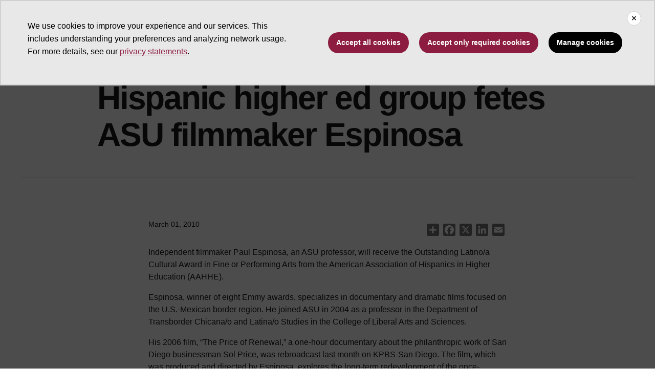

--- FILE ---
content_type: text/html; charset=UTF-8
request_url: https://news.asu.edu/content/hispanic-higher-ed-group-fetes-asu-filmmaker-espinosa
body_size: 8767
content:
<!DOCTYPE html>
<html lang="en" dir="ltr" prefix="og: https://ogp.me/ns#">
  <head>
    <meta charset="utf-8" />
<script>window.dataLayer = window.dataLayer || [];</script>
<script>
    // Google Tag Manager - GTM-KDWN8Z
    (function(w,d,s,l,i){w[l]=w[l]||[];w[l].push({'gtm.start':
    new Date().getTime(),event:'gtm.js'});var f=d.getElementsByTagName(s)[0],
    j=d.createElement(s),dl=l!='dataLayer'?'&amp;l='+l:'';j.async=true;j.src=
    '//www.googletagmanager.com/gtm.js?id='+i+dl;f.parentNode.insertBefore(j,f);
    })(window,document,'script','dataLayer','GTM-KDWN8Z');
</script>
<meta name="description" content="ASU&#039;s Paul Espinosa is being honored with the Outstanding Latino/a Cultural Award in Fine or Performing Arts from the American Association of Hispanics in Higher Education." />
<link rel="canonical" href="https://news.asu.edu/content/hispanic-higher-ed-group-fetes-asu-filmmaker-espinosa" />
<meta name="msvalidate.01" content="657836F28A73675EDA691E52E47A0DB9" />
<meta name="Generator" content="Drupal 10 (https://www.drupal.org)" />
<meta name="MobileOptimized" content="width" />
<meta name="HandheldFriendly" content="true" />
<meta name="viewport" content="width=device-width, initial-scale=1.0" />
<meta name="cmsversion" content="Webspark: 2.16.5" />
<link rel="icon" href="/themes/custom/renovationcustom/favicon.ico" type="image/vnd.microsoft.icon" />
<script>window.a2a_config=window.a2a_config||{};a2a_config.callbacks=[];a2a_config.overlays=[];a2a_config.templates={};a2a_config.icon_color = "#747474,#ffffff";</script>

    <title>Hispanic higher ed group fetes ASU filmmaker Espinosa | ASU News</title>
    <link rel="stylesheet" media="all" href="/sites/default/files/css/css_RbIwjuZHm4HkDYpF92Cex29F88kxwoq3JixG8rTiusE.css?delta=0&amp;language=en&amp;theme=renovationcustom&amp;include=[base64]" />
<link rel="stylesheet" media="all" href="/sites/default/files/css/css_acsoN1kLpSLaF3zusf6AHHKP1ds8iH-bSq4xEwarLuU.css?delta=1&amp;language=en&amp;theme=renovationcustom&amp;include=[base64]" />
<link rel="stylesheet" media="print" href="/sites/default/files/css/css_z6lmiwJoQBRNcrjnkg5JH1qH5C-9GFh4iRauKAzOIPY.css?delta=2&amp;language=en&amp;theme=renovationcustom&amp;include=[base64]" />

    <script type="application/json" data-drupal-selector="drupal-settings-json">{"path":{"baseUrl":"\/","pathPrefix":"","currentPath":"node\/52125","currentPathIsAdmin":false,"isFront":false,"currentLanguage":"en","themeUrl":"themes\/custom\/renovationcustom"},"pluralDelimiter":"\u0003","suppressDeprecationErrors":true,"gtm":{"tagId":null,"settings":{"data_layer":"dataLayer","include_classes":false,"allowlist_classes":"google\nnonGooglePixels\nnonGoogleScripts\nnonGoogleIframes","blocklist_classes":"customScripts\ncustomPixels","include_environment":false,"environment_id":"","environment_token":""},"tagIds":["GTM-K386MCB"]},"gtag":{"tagId":"","consentMode":false,"otherIds":[],"events":[],"additionalConfigInfo":[]},"ajaxPageState":{"libraries":"[base64]","theme":"renovationcustom","theme_token":null},"ajaxTrustedUrl":[],"radioactivity":{"type":"default","endpoint":"https:\/\/news.asu.edu\/radioactivity\/emit"},"asu_brand":{"props":{"baseUrl":"https:\/\/news.asu.edu\/","title":"ASU News","parentOrg":"","parentOrgUrl":"","expandOnHover":0,"loginLink":"\/caslogin","logoutLink":"\/caslogout","buttons":[{"href":"\/subscribe","text":"Subscribe","color":"gold"},{"href":"\/search","text":"Search ASU News Stories","color":"maroon"}],"loggedIn":false,"userName":"","navTree":[{"href":"\/","text":"Home","items":"","buttons":"","type":"icon-home","class":"home"},{"href":"","text":"Browse","items":[[{"href":"","text":"Browse Stories by Topic","type":"heading","children":[]},{"href":"\/saf\/science-and-technology","text":"Science and Technology","type":null,"children":[]},{"href":"\/saf\/arts-humanities-and-education","text":"Arts, Humanities and Education","type":null,"children":[]},{"href":"\/saf\/entrepreneurship","text":"Business and Entrepreneurship","type":null,"children":[]},{"href":"\/saf\/health-and-medicine","text":"Health and Medicine","type":null,"children":[]},{"href":"\/saf\/environment-and-sustainability","text":"Environment and Sustainability","type":null,"children":[]}],[{"href":"\/saf\/law-journalism-and-politics","text":"Law, Journalism and Politics","type":"column break","children":[]},{"href":"\/saf\/local-national-and-global-affairs","text":"Local, National and Global Affairs","type":null,"children":[]},{"href":"\/saf\/sun-devil-community","text":"Sun Devil Community","type":null,"children":[]},{"href":"\/sports","text":"Sports","type":null,"children":[]},{"href":"\/saf\/university-news","text":"University News","type":null,"children":[]},{"href":"https:\/\/asuevents.asu.edu\/","text":"Events","type":null,"children":[]},{"href":"\/explore-stories-by-topic","text":"Explore Full List of Topics","type":"button","children":[]}],[{"href":"","text":"ASU Experts","type":"heading","children":[]},{"href":"\/interests\/expert-q-and-a","text":"Expert Q\u0026A","type":null,"children":[]},{"href":"https:\/\/newsroom.asu.edu\/experts","text":"Find an Expert","type":null,"children":[]}],[{"href":"","text":"About Us","type":"heading","children":[]},{"href":"\/subscribe","text":"Manage Subscriptions","type":null,"children":[]},{"href":"\/contact","text":"Contact Us","type":null,"children":[]},{"href":"","text":"Social Media","type":"heading","children":[]},{"href":"https:\/\/www.instagram.com\/asunewsofficial\/","text":"Instagram","type":null,"children":[]},{"href":"https:\/\/www.threads.net\/@asunewsofficial","text":"Threads","type":null,"children":[]},{"href":"https:\/\/www.youtube.com\/asunews","text":"YouTube","type":null,"children":[]}]],"buttons":""},{"href":"\/multimedia","text":"Multimedia","items":"","buttons":""},{"href":"https:\/\/news.asu.edu\/research-matters","text":"Research That Matters","items":"","buttons":""},{"href":"https:\/\/news.asu.edu\/content\/agriculture","text":"Innovating Agriculture","items":"","buttons":""},{"href":"https:\/\/newsroom.asu.edu","text":"For the Media","items":"","buttons":""}],"logo":{"alt":"Arizona State University logo","title":"ASU homepage","src":"\/profiles\/contrib\/webspark\/modules\/asu_brand\/node_modules\/@asu\/component-header-footer\/dist\/assets\/img\/arizona-state-university-logo-vertical.png","mobileSrc":"\/profiles\/contrib\/webspark\/modules\/asu_brand\/node_modules\/@asu\/component-header-footer\/dist\/assets\/img\/arizona-state-university-logo.png","brandLink":"https:\/\/www.asu.edu"},"searchUrl":"https:\/\/search.asu.edu\/search","site":"news.asu.edu"}},"is_admin":false,"user":{"uid":0,"permissionsHash":"2f9fdffcd1ac71f9949b118c76baad9a157b468eb77e0eb33a356f0a348650eb"}}</script>
<script src="/sites/default/files/js/js_s9LX53L86YkEUTCy6u02PWkUPlwKktLPZjBzcyZX-Ko.js?scope=header&amp;delta=0&amp;language=en&amp;theme=renovationcustom&amp;include=eJxdj10SwyAIhC-k8UgOKnHSGsgg_cntS00e2rywux8zDAulKAPtAU4zzcKkLttA0rgJRkEqKOFE3pA_kDPhJ-jCFLruDX-BQmrY3QtT30DuMTXO9x4u2VXm2jAq1FB1_Y9Qr3mCG7wd9EecmdWeOsSPY4MLQtaYWTAM6792bJIAFWuxbkzWo_u2GJL9A7qsZWg"></script>
<script src="/modules/contrib/google_tag/js/gtm.js?t9jnip"></script>
<script src="/modules/contrib/google_tag/js/gtag.js?t9jnip"></script>

            <script defer src="/libraries/fontawesome/js/all.min.js"></script>
    <script defer src="/profiles/contrib/webspark/themes/renovation/js/asuawesome.js"></script>
  </head>
  <body class="node-52125 node-type--news page-node-52125  content hispanic-higher-ed-group-fetes-asu-filmmaker-espinosa">
    
    <!-- Google Tag Manager (noscript) - GTM-KDWN8Z -->
    <noscript><iframe src="//www.googletagmanager.com/ns.html?id=GTM-KDWN8Z"
    height="0" width="0" style="display:none;visibility:hidden"></iframe>
    </noscript>
    <!-- End Google Tag Manager (noscript) - GTM-KDWN8Z -->
<noscript><iframe src="https://www.googletagmanager.com/ns.html?id=GTM-K386MCB"
                  height="0" width="0" style="display:none;visibility:hidden"></iframe></noscript>

      <div class="dialog-off-canvas-main-canvas" data-off-canvas-main-canvas>
      <header>
        
  <div class="block block--renovationcustom-asubrandheader">

  
    

            
        <!-- Header component will be initialized in this container. -->
        <div id="ws2HeaderContainer"></div>
      
  </div>


  </header>
<main>
  <div class="page page-wrapper-webspark ">
    <div class="pt-5 pb-5">

              <div class="page__pre-content center-container max-size-container">
          <div class="container">
            
          </div>
        </div>
      
              <div id="skip-to-content" class="page__content center-container max-size-container">
            <div data-drupal-messages-fallback class="hidden"></div>
  <div class="block block--renovationcustom-innovation-asu-news-system-main block--system-main">

  
    

            
<article  data-history-node-id="52125" class="node news news--full" >
  
  
              <div class="layout__fixed-width">
          <div  class="bg-top bg-percent-100 max-size-container center-container bg-white">
        <div class="container">
          <div class="row">
            <div class="col-12">
              <div  class="layout__region layout__region--first">
                
  <div class="views-element-container block">

  
    

            <div>
<div class="node-body-category view js-view-dom-id-e3a2d7b2f03b63590cd63995aedf221ba0c8a5ca1fddac4b731ba5d0f604f054 view-theme-asu-news-story">
       
        
        
        
            <div class="view-content">
        
    <div>
          
      </div>

      </div>
      
        
        
        
        
        </div>
</div>

      
  </div>

  <div class="views-element-container block">

  
    

            <div>
<div class="node-body-title view js-view-dom-id-4354ff8770d8f2a497d125ab4bb9fb2752a2541bd51eb6967e8c7db8f394afb3 view-theme-asu-news-story">
       
        
        
        
            <div class="view-content">
        
    <div class="views-row">
          <h1>Hispanic higher ed group fetes ASU filmmaker Espinosa</h1>
      </div>

      </div>
      
        
        
        
        
        </div>
</div>

      
  </div>

  <div class="views-element-container block">

  
    

            <div>
<div class="view js-view-dom-id-d74b2daebb6a8dc49236f0d76ba59b1b722f9d1c91e6c9b99e7ccc93b809955b view-theme-asu-news-story">
       
        
        
        
            <div class="view-content">
        
    <div class="views-row">
          <hr />
      </div>

      </div>
      
        
        
        
        
        </div>
</div>

      
  </div>

  <div class="views-element-container block">

  
    

            <div>
<div class="node-body-image view js-view-dom-id-feef02d5c72abd502f917a6c0e75ce34e3de44d6e8b3f8fd8be3758afa56e123 view-theme-asu-news-story">
       
        
        
        
            <div class="view-content">
        
    <div class="views-row">
          
      </div>

      </div>
      
        
        
        
        
        </div>
</div>

      
  </div>

              </div>
            </div>
          </div>
        </div>
      </div>
      </div>
<div  class="6-6 bg-top bg-percent-100 uds-flex-order-default bg-white">
  <div class="container">
    <div class="row">
              <div  class="layout__region layout__region--first col-md-6">
          
  <div class="views-element-container block">

  
    

            <div>
<div class="view js-view-dom-id-0099ef023697e796bcaf17d2e27d4ff7472ed5dbb14276a67d76e3ce1b1be2e4 view-theme-author">
       
        
        
        
            <div class="view-content">
        
    <div class="views-row">
          <div class="author-profile">
   <div class="clearfix">
      <div class="author-bio">
               <span class="small">
            <time datetime="2010-03-01T17:32:18-07:00">March 01, 2010</time>
 
          </span>
      </div>
   </div>
</div>

      </div>

      </div>
      
        
        
        
        
        </div>
</div>

      
  </div>

        </div>
                    <div  class="layout__region layout__region--second col-md-6">
          
  <div class="block">

  
    

            <span class="a2a_kit a2a_kit_size_24 addtoany_list" data-a2a-url="https://news.asu.edu/content/hispanic-higher-ed-group-fetes-asu-filmmaker-espinosa" data-a2a-title="Hispanic higher ed group fetes ASU filmmaker Espinosa"><a class="a2a_dd addtoany_share" href="https://www.addtoany.com/share#url=https%3A%2F%2Fnews.asu.edu%2Fcontent%2Fhispanic-higher-ed-group-fetes-asu-filmmaker-espinosa&amp;title=Hispanic%20higher%20ed%20group%20fetes%20ASU%20filmmaker%20Espinosa"></a><a class="a2a_button_facebook"></a><a class="a2a_button_x"></a><a class="a2a_button_linkedin"></a><a class="a2a_button_email"></a></span>

      
  </div>

        </div>
          </div>
  </div>
</div>
        <div class="layout__fixed-width">
          <div  class="bg-top bg-percent-100 max-size-container center-container bg-white">
        <div class="container">
          <div class="row">
            <div class="col-12">
              <div  class="layout__region layout__region--first">
                
  <div class="views-element-container block">

  
    

            <div>
<div class="node-editors-note view js-view-dom-id-e30db579769789041080ac275f2c51a5b61d327065926d3e5abea10e2f8a68d6 view-theme-asu-news-story">
       
        
        
        
            <div class="view-content">
        
    <div class="views-row">
          
      </div>

      </div>
      
        
        
        
        
        </div>
</div>

      
  </div>

  <div class="views-element-container block">

  
    

            <div>
<div class="node-body view js-view-dom-id-ce27d7d8ad750aaf9cee7e59f0dcb8f500b93f7d049a2e256113f8a3a106b9ed view-theme-asu-now-article">
       
        
        
        
            <div class="view-content">
        
    <div>
          <p>Independent filmmaker Paul Espinosa, an ASU professor, will receive the Outstanding Latino/a Cultural Award in Fine or Performing Arts from the American Association of Hispanics in Higher Education (AAHHE).</p><separator></separator><p>Espinosa, winner of eight Emmy awards, specializes in documentary and dramatic films focused on the U.S.-Mexican border region. He joined ASU in 2004 as a professor in the Department of Transborder Chicana/o and Latina/o Studies in the College of Liberal Arts and Sciences.</p><separator></separator><p>His 2006 film, “The Price of Renewal,” a one-hour documentary about the philanthropic work of San Diego businessman Sol Price, was rebroadcast last month on KPBS-San Diego. The film, which was produced and directed by Espinosa, explores the long-term redevelopment of the once-deteriorating neighborhood of City Heights, often referred to as the Ellis Island of San Diego.</p><separator></separator><p>Among other films in which Espinosa was producer, writer and director, were “Taco Shop Poets” (2002), “The Border” (1999) and “Uneasy Neighbors” (1990). He also produced “…And the Earth Did Not Swallow Him” (1995) and “The New Tijuana” (1990).</p><separator></separator><p>According to AAHHE President Loui Olivas, assistant vice president at ASU, Espinosa was selected for the award by a panel of experts in higher education. The selection criteria focused on the recipient’s sustained contributions and efforts to showcase the significant accomplishments this award represents.</p><separator></separator><p>“AAHHE is an agent of change for improving education, thus enabling Hispanic students to fully participate in a diverse society,” Olivas noted.</p><separator></separator><p>Each year, this award is given to someone who has contributed significantly to the understanding of the Hispanic community and culture through a medium in the arts or performing arts.</p><separator></separator><p>To celebrate and recognize the work of Hispanics in higher education and other national leaders, the AAHHE awards program was created to honor individuals at a special awards luncheon, this year on March 6 at the national conference in Costa Mesa, Calif.</p><separator></separator><p>“It’s wonderful to be acknowledged by your peers for the work you love doing,” Espinosa said. “Documenting the experiences of my community on film has been a truly rewarding experience.”</p><separator></separator><p>AAHHE works collaboratively with education, business and industry sectors, as well as community and professional organizations to enhance the educational aspirations and to meet the professional growth needs of a significantly increasing Hispanic population. More information is online at <a href="http://www.aahhe.org">www.aahhe.org</a>.</p>
      </div>

      </div>
      
        
        
        
        
        </div>
</div>

      
  </div>

  <div class="views-element-container block">

  
    

            <div>
<div class="node-body view js-view-dom-id-0f3215f644c81ce7e87105094d81644d4af0986e207511682f95d06e42e9cc33 view-theme-asu-news-story">
       
        
        
        
            <div class="view-content">
        
    <div class="views-row">
          
      </div>

      </div>
      
        
        
        
        
        </div>
</div>

      
  </div>

  <div class="views-element-container block">

  
    

            <div>
<div class="node-body-categories view js-view-dom-id-247120073a90857cad7ab533b9396e642d88084ff5b0e18083374c0417c8a56b view-theme-asu-news-story">
       
        
        
        
            <div class="view-content">
        
    <div>
          <a href="https://news.asu.edu/interests/arts" class="btn btn-tag btn-gat-alt-white">Arts</a> <a href="https://news.asu.edu/college-unit/college-liberal-arts-and-sciences" class="btn btn-tag btn-gat-alt-white">The College of Liberal Arts and Sciences</a>
      </div>

      </div>
      
        
        
        
        
        </div>
</div>

      
  </div>

  <div class="views-element-container block">

  
    

            <div>
<div class="view js-view-dom-id-d2dbc931dc0a4cd7934d2294761aa45597ac70ff72d1d508a6ec51c0e642c2fa view-theme-asu-news-story">
       
        
        
        
            <div class="view-content">
        
    <div>
          
      </div>

      </div>
      
        
        
        
        
        </div>
</div>

      
  </div>

              </div>
            </div>
          </div>
        </div>
      </div>
      </div>

  </article>


      
  </div>


        </div>
          </div>
  </div>
</main>
  <footer class="page__footer" id="asu-footer" role="contentinfo">
      
  <div class="block block--renovationcustom-asufooter">

  
    

              <div class="wrapper" id="wrapper-endorsed-footer">
    <div class="container" id="endorsed-footer">
      <div class="row">
        <div class="col-md" id="endorsed-logo">
                      <a
              href="https://www.asu.edu"
              data-ga-footer-type="internal link"
              data-ga-footer-section="primary footer"
              data-ga-footer="asu logo"
              data-ga-footer-component=""
            >
              <img
                src="/profiles/contrib/webspark/modules/asu_footer/img/ASU-EndorsedLogo.png"
                loading="lazy" height="192" width="692"
                alt="Arizona State University."
              />
            </a>
                  </div>
        <div class="col-md" id="social-media">
          <nav class="nav" aria-label="Social Media">
                                                  <a
                class="nav-link"
                href="https://www.instagram.com/asunewsofficial"
                data-ga-footer-type="external link"
                data-ga-footer-section="primary footer"
                data-ga-footer="instagram icon"
                data-ga-footer-component=""
              >
                <span title="Instagram Social Media Icon" class="fab fa-instagram-square"></span>
              </a>
                                      <a
                class="nav-link"
                href="https://www.youtube.com/asunews"
                data-ga-footer-type="external link"
                data-ga-footer-section="primary footer"
                data-ga-footer="youtube icon"
                data-ga-footer-component=""
              >
                <span title="YouTube Social Media Icon" class="fab fa-youtube-square"></span>
              </a>
                                  </nav>
        </div>
      </div>
    </div>
  </div>

  <div class="wrapper" id="wrapper-footer-columns">
    <div class="container" id="footer-columns">
      <div class="row">
        <div class="col-xl" id="info-column">
          <div class="h5">ASU News</div>
                      <p class="contact-link">
            <a
              data-ga-footer-type="internal link"
              data-ga-footer-region="footer"
              data-ga-footer-section="primary footer"
              data-ga-footer="Contact ASU News"
              data-ga-footer-component="ASU News"
              href="/contact">Contact ASU News</a></p>
                                <p class="contribute-button">
            <a
              data-ga-footer-type="internal link"
              data-ga-footer-region="footer"
              data-ga-footer-section="primary footer"
              data-ga-footer="Manage subscriptions"
              data-ga-footer-component="ASU News"
              href="/subscribe" class="btn btn-small btn-gold">Manage subscriptions</a></p>
                  </div>
                <div class="col-xl flex-footer">
          <div class="card accordion-item desktop-disable-xl">
                      <div class="accordion-header">
              <div class="h5">
                <a
                  id="footlink-header-second-1"
                  class="collapsed"
                  data-bs-toggle="collapse"
                  data-ga-footer-type="internal link"
                  data-ga-footer-region="footer"
                  data-ga-footer-section="primary footer"
                  data-ga-footer-component=""
                  data-ga-footer="ASU News"
                  href="#footlink-second-1"
                  role="button"
                  aria-expanded="false"
                  aria-controls="footlink-second-1"
                >
                  ASU News
                  <span class="fas fa-chevron-up"></span>
                </a>
              </div>
            </div>
            <div
              id="footlink-second-1"
              role="region"
              class="collapse accordion-body">
                                                        <a href="https://newsroom.asu.edu"
                  class="nav-link"
                  data-ga-footer-type="internal link"
                  data-ga-footer-region="footer"
                  data-ga-footer-section="primary footer"
                  data-ga-footer="Media Relations"
                  data-ga-footer-component="ASU News"
                  >Media Relations</a>
                                                        <a href="/saf/science-and-technology"
                  class="nav-link"
                  data-ga-footer-type="internal link"
                  data-ga-footer-region="footer"
                  data-ga-footer-section="primary footer"
                  data-ga-footer="Science and Technology"
                  data-ga-footer-component="ASU News"
                  >Science and Technology</a>
                                                        <a href="/saf/arts-humanities-and-education"
                  class="nav-link"
                  data-ga-footer-type="internal link"
                  data-ga-footer-region="footer"
                  data-ga-footer-section="primary footer"
                  data-ga-footer="Arts, Humanities and Education"
                  data-ga-footer-component="ASU News"
                  >Arts, Humanities and Education</a>
                                                        <a href="/saf/entrepreneurship"
                  class="nav-link"
                  data-ga-footer-type="internal link"
                  data-ga-footer-region="footer"
                  data-ga-footer-section="primary footer"
                  data-ga-footer="Business and Entrepreneurship"
                  data-ga-footer-component="ASU News"
                  >Business and Entrepreneurship</a>
                                                        <a href="/saf/health-and-medicine"
                  class="nav-link"
                  data-ga-footer-type="internal link"
                  data-ga-footer-region="footer"
                  data-ga-footer-section="primary footer"
                  data-ga-footer="Health and Medicine"
                  data-ga-footer-component="ASU News"
                  >Health and Medicine</a>
                                                        <a href="/saf/environment-and-sustainability"
                  class="nav-link"
                  data-ga-footer-type="internal link"
                  data-ga-footer-region="footer"
                  data-ga-footer-section="primary footer"
                  data-ga-footer="Environment and Sustainability"
                  data-ga-footer-component="ASU News"
                  >Environment and Sustainability</a>
                                                        <a href="/saf/law-journalism-and-politics"
                  class="nav-link"
                  data-ga-footer-type="internal link"
                  data-ga-footer-region="footer"
                  data-ga-footer-section="primary footer"
                  data-ga-footer="Law, Journalism and Politics"
                  data-ga-footer-component="ASU News"
                  >Law, Journalism and Politics</a>
                                                        <a href="/saf/local-national-and-global-affairs"
                  class="nav-link"
                  data-ga-footer-type="internal link"
                  data-ga-footer-region="footer"
                  data-ga-footer-section="primary footer"
                  data-ga-footer="Local, National and Global Affairs"
                  data-ga-footer-component="ASU News"
                  >Local, National and Global Affairs</a>
                                                        <a href="/saf/sun-devil-community"
                  class="nav-link"
                  data-ga-footer-type="internal link"
                  data-ga-footer-region="footer"
                  data-ga-footer-section="primary footer"
                  data-ga-footer="Sun Devil Community"
                  data-ga-footer-component="ASU News"
                  >Sun Devil Community</a>
                                                        <a href="/saf/university-news"
                  class="nav-link"
                  data-ga-footer-type="internal link"
                  data-ga-footer-region="footer"
                  data-ga-footer-section="primary footer"
                  data-ga-footer="University News"
                  data-ga-footer-component="ASU News"
                  >University News</a>
                                      </div>
                    </div>
        </div>
                <div class="col-xl flex-footer">
          <div class="card accordion-item desktop-disable-xl">
                      <div class="accordion-header">
              <div class="h5">
                <a
                  id="footlink-header-third-1"
                  class="collapsed"
                  data-bs-toggle="collapse"
                  data-ga-footer-type="internal link"
                  data-ga-footer-region="footer"
                  data-ga-footer-section="primary footer"
                  data-ga-footer-component=""
                  data-ga-footer="University"
                  href="#footlink-third-1"
                  role="button"
                  aria-expanded="false"
                  aria-controls="footlink-third-1"
                >
                  University
                  <span class="fas fa-chevron-up"></span>
                </a>
              </div>
            </div>
            <div
              id="footlink-third-1"
              role="region"
              class="collapse accordion-body">
                                                        <a href="https://students.asu.edu/apply"
                  class="nav-link"
                  data-ga-footer-type="internal link"
                  data-ga-footer-region="footer"
                  data-ga-footer-section="primary footer"
                  data-ga-footer="Admissions"
                  data-ga-footer-component="University"
                  >Admissions</a>
                                                        <a href="https://students.asu.edu/financialaid"
                  class="nav-link"
                  data-ga-footer-type="internal link"
                  data-ga-footer-region="footer"
                  data-ga-footer-section="primary footer"
                  data-ga-footer="Financial Aid"
                  data-ga-footer-component="University"
                  >Financial Aid</a>
                                                        <a href="https://president.asu.edu/"
                  class="nav-link"
                  data-ga-footer-type="internal link"
                  data-ga-footer-region="footer"
                  data-ga-footer-section="primary footer"
                  data-ga-footer="President&#039;s Office"
                  data-ga-footer-component="University"
                  >President&#039;s Office</a>
                                                        <a href="http://www.asu.edu/about"
                  class="nav-link"
                  data-ga-footer-type="internal link"
                  data-ga-footer-region="footer"
                  data-ga-footer-section="primary footer"
                  data-ga-footer="About ASU"
                  data-ga-footer-component="University"
                  >About ASU</a>
                                                        <a href="https://www.asu.edu"
                  class="nav-link"
                  data-ga-footer-type="internal link"
                  data-ga-footer-region="footer"
                  data-ga-footer-section="primary footer"
                  data-ga-footer="ASU Home"
                  data-ga-footer-component="University"
                  >ASU Home</a>
                                                        <a href="https://cfo.asu.edu/alerts-and-advisories-faqs"
                  class="nav-link"
                  data-ga-footer-type="internal link"
                  data-ga-footer-region="footer"
                  data-ga-footer-section="primary footer"
                  data-ga-footer="Emergency"
                  data-ga-footer-component="University"
                  >Emergency</a>
                                      </div>
                    </div>
        </div>
                <div class="col-xl flex-footer">
          <div class="card accordion-item desktop-disable-xl">
                      <div class="accordion-header">
              <div class="h5">
                <a
                  id="footlink-header-fourth-1"
                  class="collapsed"
                  data-bs-toggle="collapse"
                  data-ga-footer-type="internal link"
                  data-ga-footer-region="footer"
                  data-ga-footer-section="primary footer"
                  data-ga-footer-component=""
                  data-ga-footer="Events"
                  href="#footlink-fourth-1"
                  role="button"
                  aria-expanded="false"
                  aria-controls="footlink-fourth-1"
                >
                  Events
                  <span class="fas fa-chevron-up"></span>
                </a>
              </div>
            </div>
            <div
              id="footlink-fourth-1"
              role="region"
              class="collapse accordion-body">
                                                        <a href="https://asuevents.asu.edu/"
                  class="nav-link"
                  data-ga-footer-type="internal link"
                  data-ga-footer-region="footer"
                  data-ga-footer-section="primary footer"
                  data-ga-footer="ASU Events"
                  data-ga-footer-component="Events"
                  >ASU Events</a>
                                                        <a href="https://thesundevils.com"
                  class="nav-link"
                  data-ga-footer-type="internal link"
                  data-ga-footer-region="footer"
                  data-ga-footer-section="primary footer"
                  data-ga-footer="Athletics"
                  data-ga-footer-component="Events"
                  >Athletics</a>
                                      </div>
                    </div>
        </div>
              </div>
    </div>
  </div>

<div class="wrapper" id="wrapper-footer-innovation">
  <div class="container" id="footer-innovation">
    <div class="row">
      <div class="col">
        <div class="d-flex footer-innovation-links">
          <nav class="nav" aria-label="University Services">
            <a
              class="nav-link"
              href="https://www.asu.edu/about/locations-maps"
              data-ga-footer-type="internal link"
              data-ga-footer-section="secondary footer"
              data-ga-footer="maps and locations"
              data-ga-footer-component=""
            >Maps and Locations</a>
            <a
              class="nav-link"
              href="https://cfo.asu.edu/applicant"
              data-ga-footer-type="internal link"
              data-ga-footer-section="secondary footer"
              data-ga-footer="jobs"
              data-ga-footer-component=""
            >Jobs</a>
            <a
              class="nav-link"
              href="https://search.asu.edu/?search-tabs=web_dir_faculty_staff"
              data-ga-footer-type="internal link"
              data-ga-footer-section="secondary footer"
              data-ga-footer="directory"
              data-ga-footer-component=""
            >Directory</a>
            <a
              class="nav-link"
              href="https://www.asu.edu/about/contact"
              data-ga-footer-type="internal link"
              data-ga-footer-section="secondary footer"
              data-ga-footer="contact asu"
              data-ga-footer-component=""
            >Contact ASU</a>
            <a
              class="nav-link"
              href="https://my.asu.edu"
              data-ga-footer-type="internal link"
              data-ga-footer-section="secondary footer"
              data-ga-footer="my asu"
              data-ga-footer-component=""
            >My ASU</a>
          </nav>
          <a
            class="img-link"
            href="https://www.asu.edu/rankings"
            data-ga-footer-type="internal link"
            data-ga-footer-section="secondary footer"
            data-ga-footer="#1 in the u.s. for innovation"
            data-ga-footer-component=""
          >
            <img src="/profiles/contrib/webspark/modules/asu_footer/img/footer-rank.png" loading="lazy" height="105" width="640" alt="Repeatedly ranked #1 on 30+ lists in the last 3 years">
          </a>
        </div>
      </div>
    </div>
  </div>
</div>

<div class="wrapper" id="wrapper-footer-colophon">
  <div class="container" id="footer-colophon">
    <div class="row">
      <div class="col">
        <div class="footer-legal-links">
          <nav class="nav colophon" aria-label="University Legal and Compliance">
            <a
              class="nav-link"
              href="https://www.asu.edu/about/copyright-trademark"
              data-ga-footer-type="internal link"
              data-ga-footer-section="tertiary footer"
              data-ga-footer="copyright and trademark"
              data-ga-footer-component=""
            >Copyright and Trademark</a>
            <a
              class="nav-link"
              href="https://accessibility.asu.edu/report"
              data-ga-footer-type="internal link"
              data-ga-footer-section="tertiary footer"
              data-ga-footer="accessibility"
              data-ga-footer-component=""
            >Accessibility</a>
            <a
              class="nav-link"
              href="https://www.asu.edu/about/privacy"
              data-ga-footer-type="internal link"
              data-ga-footer-section="tertiary footer"
              data-ga-footer="privacy"
              data-ga-footer-component=""
            >Privacy</a>
            <a
              class="nav-link"
              href="https://www.asu.edu/about/terms-of-use"
              data-ga-footer-type="internal link"
              data-ga-footer-section="tertiary footer"
              data-ga-footer="terms of use"
              data-ga-footer-component=""
            >Terms of Use</a>
            <a
              class="nav-link"
              href="https://www.asu.edu/emergency"
              data-ga-footer-type="internal link"
              data-ga-footer-section="tertiary footer"
              data-ga-footer="emergency"
              data-ga-footer-component=""
            >Emergency</a>
          </nav>
        </div>
      </div>
    </div>
  </div>
</div>

      
  </div>


  </footer>

  </div>

    
    <script src="/sites/default/files/js/js_1Nde5uKLYgYV7Xal2_PdRBdHB5KbqeZgVIiauP70m8c.js?scope=footer&amp;delta=0&amp;language=en&amp;theme=renovationcustom&amp;include=eJxdj10SwyAIhC-k8UgOKnHSGsgg_cntS00e2rywux8zDAulKAPtAU4zzcKkLttA0rgJRkEqKOFE3pA_kDPhJ-jCFLruDX-BQmrY3QtT30DuMTXO9x4u2VXm2jAq1FB1_Y9Qr3mCG7wd9EecmdWeOsSPY4MLQtaYWTAM6792bJIAFWuxbkzWo_u2GJL9A7qsZWg"></script>
<script src="https://static.addtoany.com/menu/page.js" defer></script>
<script src="/sites/default/files/js/js_vY_ZvXvokjNNqX3LbWn_nNJgdnVo1eWNILMVrLTbvRs.js?scope=footer&amp;delta=2&amp;language=en&amp;theme=renovationcustom&amp;include=eJxdj10SwyAIhC-k8UgOKnHSGsgg_cntS00e2rywux8zDAulKAPtAU4zzcKkLttA0rgJRkEqKOFE3pA_kDPhJ-jCFLruDX-BQmrY3QtT30DuMTXO9x4u2VXm2jAq1FB1_Y9Qr3mCG7wd9EecmdWeOsSPY4MLQtaYWTAM6792bJIAFWuxbkzWo_u2GJL9A7qsZWg"></script>

  <script defer src="https://static.cloudflareinsights.com/beacon.min.js/vcd15cbe7772f49c399c6a5babf22c1241717689176015" integrity="sha512-ZpsOmlRQV6y907TI0dKBHq9Md29nnaEIPlkf84rnaERnq6zvWvPUqr2ft8M1aS28oN72PdrCzSjY4U6VaAw1EQ==" data-cf-beacon='{"rayId":"9c793677c9b6cf5f","version":"2025.9.1","serverTiming":{"name":{"cfExtPri":true,"cfEdge":true,"cfOrigin":true,"cfL4":true,"cfSpeedBrain":true,"cfCacheStatus":true}},"token":"277cfcd0c61a45a28a0965fee3339e35","b":1}' crossorigin="anonymous"></script>
<script>(function(){function c(){var b=a.contentDocument||a.contentWindow.document;if(b){var d=b.createElement('script');d.innerHTML="window.__CF$cv$params={r:'9c793677c9b6cf5f',t:'MTc3MDAzMDMyMC4wMDAwMDA='};var a=document.createElement('script');a.nonce='';a.src='/cdn-cgi/challenge-platform/scripts/jsd/main.js';document.getElementsByTagName('head')[0].appendChild(a);";b.getElementsByTagName('head')[0].appendChild(d)}}if(document.body){var a=document.createElement('iframe');a.height=1;a.width=1;a.style.position='absolute';a.style.top=0;a.style.left=0;a.style.border='none';a.style.visibility='hidden';document.body.appendChild(a);if('loading'!==document.readyState)c();else if(window.addEventListener)document.addEventListener('DOMContentLoaded',c);else{var e=document.onreadystatechange||function(){};document.onreadystatechange=function(b){e(b);'loading'!==document.readyState&&(document.onreadystatechange=e,c())}}}})();</script><script defer src="https://static.cloudflareinsights.com/beacon.min.js/vcd15cbe7772f49c399c6a5babf22c1241717689176015" integrity="sha512-ZpsOmlRQV6y907TI0dKBHq9Md29nnaEIPlkf84rnaERnq6zvWvPUqr2ft8M1aS28oN72PdrCzSjY4U6VaAw1EQ==" data-cf-beacon='{"rayId":"9c793677c9b6cf5f","version":"2025.9.1","serverTiming":{"name":{"cfExtPri":true,"cfEdge":true,"cfOrigin":true,"cfL4":true,"cfSpeedBrain":true,"cfCacheStatus":true}},"token":"e64fdfc25a574723a13d1f77e07bc18c","b":1}' crossorigin="anonymous"></script>
</body>
</html>
